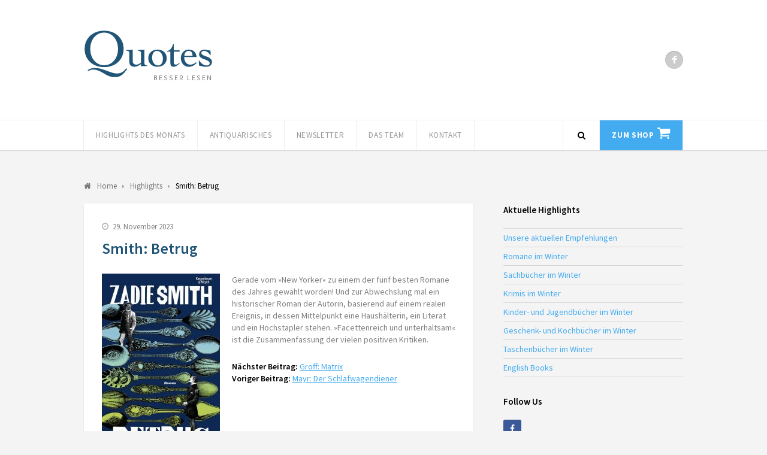

--- FILE ---
content_type: text/html; charset=UTF-8
request_url: https://quotes-club.de/highlight/smith-betrug/
body_size: 9583
content:
<!DOCTYPE html><html lang="de"><head><meta charset="UTF-8"><meta name="viewport" content="width=device-width, initial-scale=1"><title>Smith: Betrug | Quotes Club</title><link rel="pingback" href="https://quotes-club.de/xmlrpc.php"> <!--[if lt IE 9]> <script src="https://quotes-club.de/wp-content/themes/wpex-luxmag/js/plugins/html5.js"></script> <![endif]--><meta name='robots' content='max-image-preview:large' /><link rel='dns-prefetch' href='//fonts.googleapis.com' /><link rel="alternate" type="application/rss+xml" title="Quotes Club &raquo; Feed" href="https://quotes-club.de/feed/" /><link rel="alternate" type="application/rss+xml" title="Quotes Club &raquo; Kommentar-Feed" href="https://quotes-club.de/comments/feed/" /> <script defer src="[data-uri]"></script> <style id='wp-emoji-styles-inline-css' type='text/css'>img.wp-smiley, img.emoji {
		display: inline !important;
		border: none !important;
		box-shadow: none !important;
		height: 1em !important;
		width: 1em !important;
		margin: 0 0.07em !important;
		vertical-align: -0.1em !important;
		background: none !important;
		padding: 0 !important;
	}</style><link rel='stylesheet' id='wp-block-library-css' href='https://quotes-club.de/wp-includes/css/dist/block-library/style.min.css?ver=6.4.7' type='text/css' media='all' /><style id='classic-theme-styles-inline-css' type='text/css'>/*! This file is auto-generated */
.wp-block-button__link{color:#fff;background-color:#32373c;border-radius:9999px;box-shadow:none;text-decoration:none;padding:calc(.667em + 2px) calc(1.333em + 2px);font-size:1.125em}.wp-block-file__button{background:#32373c;color:#fff;text-decoration:none}</style><style id='global-styles-inline-css' type='text/css'>body{--wp--preset--color--black: #000000;--wp--preset--color--cyan-bluish-gray: #abb8c3;--wp--preset--color--white: #ffffff;--wp--preset--color--pale-pink: #f78da7;--wp--preset--color--vivid-red: #cf2e2e;--wp--preset--color--luminous-vivid-orange: #ff6900;--wp--preset--color--luminous-vivid-amber: #fcb900;--wp--preset--color--light-green-cyan: #7bdcb5;--wp--preset--color--vivid-green-cyan: #00d084;--wp--preset--color--pale-cyan-blue: #8ed1fc;--wp--preset--color--vivid-cyan-blue: #0693e3;--wp--preset--color--vivid-purple: #9b51e0;--wp--preset--gradient--vivid-cyan-blue-to-vivid-purple: linear-gradient(135deg,rgba(6,147,227,1) 0%,rgb(155,81,224) 100%);--wp--preset--gradient--light-green-cyan-to-vivid-green-cyan: linear-gradient(135deg,rgb(122,220,180) 0%,rgb(0,208,130) 100%);--wp--preset--gradient--luminous-vivid-amber-to-luminous-vivid-orange: linear-gradient(135deg,rgba(252,185,0,1) 0%,rgba(255,105,0,1) 100%);--wp--preset--gradient--luminous-vivid-orange-to-vivid-red: linear-gradient(135deg,rgba(255,105,0,1) 0%,rgb(207,46,46) 100%);--wp--preset--gradient--very-light-gray-to-cyan-bluish-gray: linear-gradient(135deg,rgb(238,238,238) 0%,rgb(169,184,195) 100%);--wp--preset--gradient--cool-to-warm-spectrum: linear-gradient(135deg,rgb(74,234,220) 0%,rgb(151,120,209) 20%,rgb(207,42,186) 40%,rgb(238,44,130) 60%,rgb(251,105,98) 80%,rgb(254,248,76) 100%);--wp--preset--gradient--blush-light-purple: linear-gradient(135deg,rgb(255,206,236) 0%,rgb(152,150,240) 100%);--wp--preset--gradient--blush-bordeaux: linear-gradient(135deg,rgb(254,205,165) 0%,rgb(254,45,45) 50%,rgb(107,0,62) 100%);--wp--preset--gradient--luminous-dusk: linear-gradient(135deg,rgb(255,203,112) 0%,rgb(199,81,192) 50%,rgb(65,88,208) 100%);--wp--preset--gradient--pale-ocean: linear-gradient(135deg,rgb(255,245,203) 0%,rgb(182,227,212) 50%,rgb(51,167,181) 100%);--wp--preset--gradient--electric-grass: linear-gradient(135deg,rgb(202,248,128) 0%,rgb(113,206,126) 100%);--wp--preset--gradient--midnight: linear-gradient(135deg,rgb(2,3,129) 0%,rgb(40,116,252) 100%);--wp--preset--font-size--small: 13px;--wp--preset--font-size--medium: 20px;--wp--preset--font-size--large: 36px;--wp--preset--font-size--x-large: 42px;--wp--preset--spacing--20: 0.44rem;--wp--preset--spacing--30: 0.67rem;--wp--preset--spacing--40: 1rem;--wp--preset--spacing--50: 1.5rem;--wp--preset--spacing--60: 2.25rem;--wp--preset--spacing--70: 3.38rem;--wp--preset--spacing--80: 5.06rem;--wp--preset--shadow--natural: 6px 6px 9px rgba(0, 0, 0, 0.2);--wp--preset--shadow--deep: 12px 12px 50px rgba(0, 0, 0, 0.4);--wp--preset--shadow--sharp: 6px 6px 0px rgba(0, 0, 0, 0.2);--wp--preset--shadow--outlined: 6px 6px 0px -3px rgba(255, 255, 255, 1), 6px 6px rgba(0, 0, 0, 1);--wp--preset--shadow--crisp: 6px 6px 0px rgba(0, 0, 0, 1);}:where(.is-layout-flex){gap: 0.5em;}:where(.is-layout-grid){gap: 0.5em;}body .is-layout-flow > .alignleft{float: left;margin-inline-start: 0;margin-inline-end: 2em;}body .is-layout-flow > .alignright{float: right;margin-inline-start: 2em;margin-inline-end: 0;}body .is-layout-flow > .aligncenter{margin-left: auto !important;margin-right: auto !important;}body .is-layout-constrained > .alignleft{float: left;margin-inline-start: 0;margin-inline-end: 2em;}body .is-layout-constrained > .alignright{float: right;margin-inline-start: 2em;margin-inline-end: 0;}body .is-layout-constrained > .aligncenter{margin-left: auto !important;margin-right: auto !important;}body .is-layout-constrained > :where(:not(.alignleft):not(.alignright):not(.alignfull)){max-width: var(--wp--style--global--content-size);margin-left: auto !important;margin-right: auto !important;}body .is-layout-constrained > .alignwide{max-width: var(--wp--style--global--wide-size);}body .is-layout-flex{display: flex;}body .is-layout-flex{flex-wrap: wrap;align-items: center;}body .is-layout-flex > *{margin: 0;}body .is-layout-grid{display: grid;}body .is-layout-grid > *{margin: 0;}:where(.wp-block-columns.is-layout-flex){gap: 2em;}:where(.wp-block-columns.is-layout-grid){gap: 2em;}:where(.wp-block-post-template.is-layout-flex){gap: 1.25em;}:where(.wp-block-post-template.is-layout-grid){gap: 1.25em;}.has-black-color{color: var(--wp--preset--color--black) !important;}.has-cyan-bluish-gray-color{color: var(--wp--preset--color--cyan-bluish-gray) !important;}.has-white-color{color: var(--wp--preset--color--white) !important;}.has-pale-pink-color{color: var(--wp--preset--color--pale-pink) !important;}.has-vivid-red-color{color: var(--wp--preset--color--vivid-red) !important;}.has-luminous-vivid-orange-color{color: var(--wp--preset--color--luminous-vivid-orange) !important;}.has-luminous-vivid-amber-color{color: var(--wp--preset--color--luminous-vivid-amber) !important;}.has-light-green-cyan-color{color: var(--wp--preset--color--light-green-cyan) !important;}.has-vivid-green-cyan-color{color: var(--wp--preset--color--vivid-green-cyan) !important;}.has-pale-cyan-blue-color{color: var(--wp--preset--color--pale-cyan-blue) !important;}.has-vivid-cyan-blue-color{color: var(--wp--preset--color--vivid-cyan-blue) !important;}.has-vivid-purple-color{color: var(--wp--preset--color--vivid-purple) !important;}.has-black-background-color{background-color: var(--wp--preset--color--black) !important;}.has-cyan-bluish-gray-background-color{background-color: var(--wp--preset--color--cyan-bluish-gray) !important;}.has-white-background-color{background-color: var(--wp--preset--color--white) !important;}.has-pale-pink-background-color{background-color: var(--wp--preset--color--pale-pink) !important;}.has-vivid-red-background-color{background-color: var(--wp--preset--color--vivid-red) !important;}.has-luminous-vivid-orange-background-color{background-color: var(--wp--preset--color--luminous-vivid-orange) !important;}.has-luminous-vivid-amber-background-color{background-color: var(--wp--preset--color--luminous-vivid-amber) !important;}.has-light-green-cyan-background-color{background-color: var(--wp--preset--color--light-green-cyan) !important;}.has-vivid-green-cyan-background-color{background-color: var(--wp--preset--color--vivid-green-cyan) !important;}.has-pale-cyan-blue-background-color{background-color: var(--wp--preset--color--pale-cyan-blue) !important;}.has-vivid-cyan-blue-background-color{background-color: var(--wp--preset--color--vivid-cyan-blue) !important;}.has-vivid-purple-background-color{background-color: var(--wp--preset--color--vivid-purple) !important;}.has-black-border-color{border-color: var(--wp--preset--color--black) !important;}.has-cyan-bluish-gray-border-color{border-color: var(--wp--preset--color--cyan-bluish-gray) !important;}.has-white-border-color{border-color: var(--wp--preset--color--white) !important;}.has-pale-pink-border-color{border-color: var(--wp--preset--color--pale-pink) !important;}.has-vivid-red-border-color{border-color: var(--wp--preset--color--vivid-red) !important;}.has-luminous-vivid-orange-border-color{border-color: var(--wp--preset--color--luminous-vivid-orange) !important;}.has-luminous-vivid-amber-border-color{border-color: var(--wp--preset--color--luminous-vivid-amber) !important;}.has-light-green-cyan-border-color{border-color: var(--wp--preset--color--light-green-cyan) !important;}.has-vivid-green-cyan-border-color{border-color: var(--wp--preset--color--vivid-green-cyan) !important;}.has-pale-cyan-blue-border-color{border-color: var(--wp--preset--color--pale-cyan-blue) !important;}.has-vivid-cyan-blue-border-color{border-color: var(--wp--preset--color--vivid-cyan-blue) !important;}.has-vivid-purple-border-color{border-color: var(--wp--preset--color--vivid-purple) !important;}.has-vivid-cyan-blue-to-vivid-purple-gradient-background{background: var(--wp--preset--gradient--vivid-cyan-blue-to-vivid-purple) !important;}.has-light-green-cyan-to-vivid-green-cyan-gradient-background{background: var(--wp--preset--gradient--light-green-cyan-to-vivid-green-cyan) !important;}.has-luminous-vivid-amber-to-luminous-vivid-orange-gradient-background{background: var(--wp--preset--gradient--luminous-vivid-amber-to-luminous-vivid-orange) !important;}.has-luminous-vivid-orange-to-vivid-red-gradient-background{background: var(--wp--preset--gradient--luminous-vivid-orange-to-vivid-red) !important;}.has-very-light-gray-to-cyan-bluish-gray-gradient-background{background: var(--wp--preset--gradient--very-light-gray-to-cyan-bluish-gray) !important;}.has-cool-to-warm-spectrum-gradient-background{background: var(--wp--preset--gradient--cool-to-warm-spectrum) !important;}.has-blush-light-purple-gradient-background{background: var(--wp--preset--gradient--blush-light-purple) !important;}.has-blush-bordeaux-gradient-background{background: var(--wp--preset--gradient--blush-bordeaux) !important;}.has-luminous-dusk-gradient-background{background: var(--wp--preset--gradient--luminous-dusk) !important;}.has-pale-ocean-gradient-background{background: var(--wp--preset--gradient--pale-ocean) !important;}.has-electric-grass-gradient-background{background: var(--wp--preset--gradient--electric-grass) !important;}.has-midnight-gradient-background{background: var(--wp--preset--gradient--midnight) !important;}.has-small-font-size{font-size: var(--wp--preset--font-size--small) !important;}.has-medium-font-size{font-size: var(--wp--preset--font-size--medium) !important;}.has-large-font-size{font-size: var(--wp--preset--font-size--large) !important;}.has-x-large-font-size{font-size: var(--wp--preset--font-size--x-large) !important;}
.wp-block-navigation a:where(:not(.wp-element-button)){color: inherit;}
:where(.wp-block-post-template.is-layout-flex){gap: 1.25em;}:where(.wp-block-post-template.is-layout-grid){gap: 1.25em;}
:where(.wp-block-columns.is-layout-flex){gap: 2em;}:where(.wp-block-columns.is-layout-grid){gap: 2em;}
.wp-block-pullquote{font-size: 1.5em;line-height: 1.6;}</style><link rel='stylesheet' id='symple_shortcode_styles-css' href='https://quotes-club.de/wp-content/plugins/symple-shortcodes/shortcodes/css/symple_shortcodes_styles.css?ver=6.4.7' type='text/css' media='all' /><link rel='stylesheet' id='wpex-style-css' href='https://quotes-club.de/wp-content/themes/quotes-club/style.css?ver=6.4.7' type='text/css' media='all' /><link rel='stylesheet' id='parent-styles-css' href='https://quotes-club.de/wp-content/themes/wpex-luxmag/style.css?ver=6.4.7' type='text/css' media='all' /><link rel='stylesheet' id='style-css' href='https://quotes-club.de/wp-content/themes/quotes-club/style.css?ver=6.4.7' type='text/css' media='all' /><link rel='stylesheet' id='wpex-google-font-source-sans-pro-css' href='https://fonts.googleapis.com/css?family=Source+Sans+Pro%3A300%2C400%2C600%2C700&#038;subset=latin%2Clatin-ext&#038;ver=6.4.7' type='text/css' media='all' /> <script defer type="text/javascript" src="https://quotes-club.de/wp-includes/js/jquery/jquery.min.js?ver=3.7.1" id="jquery-core-js"></script> <script defer type="text/javascript" src="https://quotes-club.de/wp-includes/js/jquery/jquery-migrate.min.js?ver=3.4.1" id="jquery-migrate-js"></script> <script defer type="text/javascript" src="https://quotes-club.de/wp-content/cache/autoptimize/js/autoptimize_single_2a7e0374c32873c7a08d851634f458ff.js?ver=6.4.7" id="aria-expanded-js"></script> <script defer type="text/javascript" src="https://quotes-club.de/wp-content/cache/autoptimize/js/autoptimize_single_5aaed40f105a3306ed1cb82b25f7dd51.js?ver=6.4.7" id="quotes-club-js"></script> <link rel="https://api.w.org/" href="https://quotes-club.de/wp-json/" /><link rel="EditURI" type="application/rsd+xml" title="RSD" href="https://quotes-club.de/xmlrpc.php?rsd" /><meta name="generator" content="WordPress 6.4.7" /><link rel="canonical" href="https://quotes-club.de/highlight/smith-betrug/" /><link rel='shortlink' href='https://quotes-club.de/?p=3689' /><link rel="alternate" type="application/json+oembed" href="https://quotes-club.de/wp-json/oembed/1.0/embed?url=https%3A%2F%2Fquotes-club.de%2Fhighlight%2Fsmith-betrug%2F" /><link rel="alternate" type="text/xml+oembed" href="https://quotes-club.de/wp-json/oembed/1.0/embed?url=https%3A%2F%2Fquotes-club.de%2Fhighlight%2Fsmith-betrug%2F&#038;format=xml" /> <style type="text/css"></style></head><body class="highlight-template-default single single-highlight postid-3689 symple-shortcodes  symple-shortcodes-responsive wpex-theme responsive default-skin right-sidebar entry-columns-2 with-sidebar"><div id="wrap" class="clr"><div id="header-wrap" class="clr"><header id="header" class="site-header clr container" role="banner"><div class="site-branding clr"><div id="logo" class="clr"> <a href="https://quotes-club.de" title="Quotes Club" rel="home"><img src="https://quotes-club.de/wp-content/themes/quotes-club/images/quotes-logo.svg" alt="Quotes Club" /></a></div><div id="blog-description" class="clr"> Besser Lesen</div></div><div class="site-social clr"><a href="https://www.facebook.com/BuchhandlungQuotes/" title="Facebook" target="_blank"><i class="fa fa-facebook"></i></a></div></header></div><div id="site-navigation-wrap" class="clr sticky-nav"><div id="site-navigation-inner" class="clr"><nav id="site-navigation" class="navigation main-navigation clr container" role="navigation"> <a href="#mobile-nav" class="navigation-toggle"><span class="fa fa-bars navigation-toggle-icon"></span><span class="navigation-toggle-text">Menü</span></a><div class="menu-main-container"><ul id="menu-main" class="main-nav dropdown-menu sf-menu"><li id="menu-item-1013" class="menu-item menu-item-type-custom menu-item-object-custom menu-item-has-children dropdown menu-item-1013"><a href="/">Highlights des Monats</a><ul class="sub-menu"><li id="menu-item-4255" class="menu-item menu-item-type-taxonomy menu-item-object-highlight_category menu-item-4255"><a href="https://quotes-club.de/highlights/romane-im-winter/">Romane im Winter</a></li><li id="menu-item-4297" class="menu-item menu-item-type-taxonomy menu-item-object-highlight_category menu-item-4297"><a href="https://quotes-club.de/highlights/sachbuecher-im-winter/">Sachbücher im Winter</a></li><li id="menu-item-4278" class="menu-item menu-item-type-taxonomy menu-item-object-highlight_category menu-item-4278"><a href="https://quotes-club.de/highlights/krimis-im-winter/">Krimis im Winter</a></li><li id="menu-item-4365" class="menu-item menu-item-type-taxonomy menu-item-object-highlight_category menu-item-4365"><a href="https://quotes-club.de/highlights/kinderbuecher-im-winter/">Kinder- und Jugendbücher im Winter</a></li><li id="menu-item-4337" class="menu-item menu-item-type-taxonomy menu-item-object-highlight_category menu-item-4337"><a href="https://quotes-club.de/highlights/geschenkbuecher-im-winter/">Geschenk- und Kochbücher im Winter</a></li><li id="menu-item-4387" class="menu-item menu-item-type-taxonomy menu-item-object-highlight_category menu-item-4387"><a href="https://quotes-club.de/highlights/taschenbuecher-im-winter/">Taschenbücher im Winter</a></li><li id="menu-item-4308" class="menu-item menu-item-type-taxonomy menu-item-object-highlight_category menu-item-4308"><a href="https://quotes-club.de/highlights/english-books/">English Books</a></li></ul></li><li id="menu-item-3254" class="menu-item menu-item-type-post_type menu-item-object-page menu-item-3254"><a href="https://quotes-club.de/lieferservice-2/">Antiquarisches</a></li><li id="menu-item-2372" class="menu-item menu-item-type-post_type menu-item-object-page menu-item-2372"><a href="https://quotes-club.de/newsletter/">Newsletter</a></li><li id="menu-item-2832" class="menu-item menu-item-type-post_type menu-item-object-page menu-item-2832"><a href="https://quotes-club.de/das-team/">Das Team</a></li><li id="menu-item-629" class="menu-item menu-item-type-post_type menu-item-object-page menu-item-629"><a href="https://quotes-club.de/kontakt/">Kontakt</a></li><li id="menu-item-712" class="shop menu-item menu-item-type-custom menu-item-object-custom menu-item-712"><a href="https://quotes.buchhandlung.de/shop/">Zum Shop</a></li></ul></div> <a href="#" class="header-search-icon" title="Search"> <span class="fa fa-search"></span> </a></nav></div></div><div class="site-main-wrap clr"><div id="main" class="site-main clr container"><div class="search-overlay clr"><form method="get" id="searchform" class="overlay-searchform" action="https://quotes-club.de/" role="search"> <input type="search" class="field" name="s" id="s" value="To search type and hit enter" onfocus="if(this.value==this.defaultValue)this.value='';" onblur="if(this.value=='')this.value=this.defaultValue;" autocomplete="off" /></form></div><div id="primary" class="content-area clr"><nav class="site-breadcrumbs clr"><div class="breadcrumb-trail clr"><span itemscope="" itemtype="http://data-vocabulary.org/Breadcrumb"> <a href="https://quotes-club.de" title="Quotes Club" rel="home" class="trail-begin"> <span itemprop="title"><i class="fa fa-home"></i> Home</span> </a> </span> <span class="sep"><span class="breadcrumbs-sep fa fa-caret-right"></span></span> <span itemscope="" itemtype="http://data-vocabulary.org/Breadcrumb"> <a href="https://quotes-club.de/highlight/" title="Highlights"> <span itemprop="title">Highlights</span> </a> </span> <span class="sep"><span class="breadcrumbs-sep fa fa-caret-right"></span></span> <span class="trail-end">Smith: Betrug</span></div></nav><div id="content" class="site-content left-content boxed-content clr" role="main"><article class="single-post-article clr"><div class="single-post-media clr"></div><header class="post-header clr"><div class="loop-entry-meta clr"><div class="loop-entry-meta-date"> <span class="fa fa-clock-o"></span>29. November 2023</div></div><h1 class="post-header-title">Smith: Betrug</h1></header><div class="entry clr"> <img width="197" height="300" src="https://quotes-club.de/wp-content/uploads/2023/11/betrug-197x300.jpg" class="alignleft wp-post-image" alt="" decoding="async" fetchpriority="high" srcset="https://quotes-club.de/wp-content/uploads/2023/11/betrug-197x300.jpg 197w, https://quotes-club.de/wp-content/uploads/2023/11/betrug-674x1024.jpg 674w, https://quotes-club.de/wp-content/uploads/2023/11/betrug-768x1167.jpg 768w, https://quotes-club.de/wp-content/uploads/2023/11/betrug-1011x1536.jpg 1011w, https://quotes-club.de/wp-content/uploads/2023/11/betrug-1347x2048.jpg 1347w, https://quotes-club.de/wp-content/uploads/2023/11/betrug-99x150.jpg 99w, https://quotes-club.de/wp-content/uploads/2023/11/betrug.jpg 1600w" sizes="(max-width: 197px) 100vw, 197px" /><p>Gerade vom »New Yorker« zu einem der fünf besten Romane des Jahres gewählt worden! Und zur Abwechslung mal ein historischer Roman der Autorin, basierend auf einem realen Ereignis, in dessen Mittelpunkt eine Haushälterin, ein Literat und ein Hochstapler stehen. »Facettenreich und unterhaltsam« ist die Zusammenfassung der vielen positiven Kritiken.</p><div class="single-post-pagination clr"><div class="post-next"><strong>Nächster Beitrag:</strong> <a href="https://quotes-club.de/highlight/groff-matrix/" rel="prev">Groff: Matrix</a></div><div class="post-prev"><strong>Voriger Beitrag:</strong> <a href="https://quotes-club.de/highlight/mayr-der-schlafwagendiener/" rel="next">Mayr: Der Schlafwagendiener</a></div></div></div></article><div class="social-share clr"> <a href="http://www.facebook.com/share.php?u=https%3A%2F%2Fquotes-club.de%2Fhighlight%2Fsmith-betrug%2F" target="_blank" title="Share on Facebook" rel="nofollow" class="facebook-share" onclick="javascript:window.open(this.href,
 '', 'menubar=no,toolbar=no,resizable=yes,scrollbars=yes,height=600,width=600');return false;"><span class="fa fa-facebook"></span>Like</a></div><section class="author-bio clr"><div class="author-bio-title"><span class="fa fa-user"></span>Dieser Text wurde geschieben von</div><div class="author-bio-inner clr"><div class="author-bio-avatar"> <a href="https://quotes-club.de/author/kerstin-duken/" title="Autoreseite besuchen"><img width="599" height="870" src="https://quotes-club.de/wp-content/uploads/2014/11/kd1.jpg" class="attachment-300 size-300" alt="" decoding="async" srcset="https://quotes-club.de/wp-content/uploads/2014/11/kd1.jpg 599w, https://quotes-club.de/wp-content/uploads/2014/11/kd1-206x300.jpg 206w, https://quotes-club.de/wp-content/uploads/2014/11/kd1-103x150.jpg 103w" sizes="(max-width: 599px) 100vw, 599px" /></a></div><div class="author-bio-content"><div class="author-bio-author"><a href="https://quotes-club.de/author/kerstin-duken/" title="Autoreseite besuchen">Kerstin Duken</a></div><p>Spezialitäten: Krimis, aktuelle Belletristik.</p><p>Derzeitige Lieblingsbücher: &#8222;Willnot&#8220; von James Sallis und sowieso immer &#8222;Wölfe&#8220; von Hilary Mantel.</p><p> </p></div><div class="author-bio-social clr"> <a href="skype:quotes.club?call" title="Skype" class="skype"><span class="fa fa-skype"></span></a> <a href="mailto:beratung@quotes-club.de" title="Email" class="email"><span class="fa fa-envelope"></span></a></div></div></section></div><aside id="secondary" class="sidebar-container" role="complementary"><div class="sidebar-inner"><div class="widget-area"><div class="sidebar-widget widget_nav_menu clr"><span class="widget-title">Aktuelle Highlights</span><div class="menu-highlights-container"><ul id="menu-highlights" class="menu"><li id="menu-item-2584" class="menu-item menu-item-type-taxonomy menu-item-object-highlight_category menu-item-2584"><a href="https://quotes-club.de/highlights/unsere-empfehlungen-im-oktober/">Unsere aktuellen Empfehlungen</a></li><li id="menu-item-4253" class="menu-item menu-item-type-taxonomy menu-item-object-highlight_category menu-item-4253"><a href="https://quotes-club.de/highlights/romane-im-winter/">Romane im Winter</a></li><li id="menu-item-4295" class="menu-item menu-item-type-taxonomy menu-item-object-highlight_category menu-item-4295"><a href="https://quotes-club.de/highlights/sachbuecher-im-winter/">Sachbücher im Winter</a></li><li id="menu-item-4276" class="menu-item menu-item-type-taxonomy menu-item-object-highlight_category menu-item-4276"><a href="https://quotes-club.de/highlights/krimis-im-winter/">Krimis im Winter</a></li><li id="menu-item-4363" class="menu-item menu-item-type-taxonomy menu-item-object-highlight_category menu-item-4363"><a href="https://quotes-club.de/highlights/kinderbuecher-im-winter/">Kinder- und Jugendbücher im Winter</a></li><li id="menu-item-4335" class="menu-item menu-item-type-taxonomy menu-item-object-highlight_category menu-item-4335"><a href="https://quotes-club.de/highlights/geschenkbuecher-im-winter/">Geschenk- und Kochbücher im Winter</a></li><li id="menu-item-4385" class="menu-item menu-item-type-taxonomy menu-item-object-highlight_category menu-item-4385"><a href="https://quotes-club.de/highlights/taschenbuecher-im-winter/">Taschenbücher im Winter</a></li><li id="menu-item-4307" class="menu-item menu-item-type-taxonomy menu-item-object-highlight_category menu-item-4307"><a href="https://quotes-club.de/highlights/english-books/">English Books</a></li></ul></div></div><div class="sidebar-widget widget_wpex_social_widget clr"><span class="widget-title">Follow Us</span><ul class="clr color flat"><li class="facebook"> <a href="https://www.facebook.com/BuchhandlungQuotes/" title="Facebook" target="_blank"> <span class="fa fa-facebook"></span></a></li></ul></div></div></div></aside></div></div></div></div><footer id="footer-wrap" class="site-footer clr"><div id="footer" class="container clr"><div id="footer-widgets" class="clr"><div class="footer-box span_1_of_3 col col-1"></div><div class="footer-box span_1_of_3 col col-2"><div class="footer-widget widget_text clr"><span class="widget-title">Quotes Buchhandlung</span><div class="textwidget"><p>Waitzstraße 16<br /> 22607 Hamburg</p><p>Telefon 040-822 94 129</p></div></div></div><div class="footer-box span_1_of_3 col col-3"><div class="footer-widget widget_text clr"><span class="widget-title">Öffnungszeiten</span><div class="textwidget"><p>Mo–Fr: 9:30 – 18:00<br /> Sa: 9:30 – 14:00</p></div></div></div></div></div><div id="footer-bottom" class="clr"><div class="container clr"><div id="copyright" class="clr" role="contentinfo"> © 2011 by Quotes Hamburg GmbH & Co. KG | All rights reserved</div><div class="menu-legal-container"><ul id="menu-legal" class="footer-nav clr"><li id="menu-item-41" class="menu-item menu-item-type-post_type menu-item-object-page menu-item-41"><a href="https://quotes-club.de/impressum/">Impressum</a></li></ul></div></div></div></footer><div id="mobile-search"><form method="get" action="https://quotes-club.de/" role="search" id="mobile-search-form"> <input type="search" class="field" name="s" value="" placeholder="To search type and hit enter" /></form></div> <a href="#" class="site-scroll-top"><span class="fa fa-arrow-up"></span></a><script defer type="text/javascript" src="https://quotes-club.de/wp-content/cache/autoptimize/js/autoptimize_single_2d6377e4bfc0ef1b4735ecaf12a7a11c.js?ver=1.0" id="wpex-plugins-js"></script> <script defer id="wpex-global-js-extra" src="[data-uri]"></script> <script defer type="text/javascript" src="https://quotes-club.de/wp-content/cache/autoptimize/js/autoptimize_single_921a0f4c97eba64fb10a2700b5044d06.js?ver=1.0" id="wpex-global-js"></script> </body></html>

--- FILE ---
content_type: text/css
request_url: https://quotes-club.de/wp-content/themes/quotes-club/style.css?ver=6.4.7
body_size: 10206
content:
/*!-----------------------------------------------------------
 Theme Name:	Quotes-Club
 Version:		1.0.1
 Description:	Adaption of Luxmag by WPExplorer for Quotes Hamburg
 Author:		Jörn Lund
 Author URI:	http://github.com/mcguffin
 Theme URI:		http://github.com/mcguffin
 License:		GNU General Public License version 2.0
 License URI:	http://www.gnu.org/licenses/gpl-2.0.html
 Tags:			light, fluid-layout, custom-background, threaded-comments, custom-menu, featured-images, full-width-template, theme-options, translation-ready
 Template:		wpex-luxmag
*/.site-branding{width:215px;height:100px}#logo img{width:100%;height:auto}#blog-description{position:relative;text-align:right;float:none;bottom:14px}h1,h2{color:#215578}.author-bio-avatar{position:static;float:left;margin-right:10px;width:33%}.author-bio-avatar img{height:auto;width:100%}.author-bio-inner{padding-left:0px}.author-bio-content{width:65%;float:left}.author-bio-header h1{margin-bottom:0}.archive.author .boxed-content.author{margin-bottom:20px}.archive.author .author-bio{margin-top:0px}.archive.author .site-breadcrumbs{margin-bottom:20px}@media only screen and (max-width: 767px){.site-branding{width:100%;max-width:350px}body.responsive .author-bio-inner{padding-left:0}body.responsive .author-bio-avatar,body.responsive .author-bio-content{display:block;float:none;width:100%}body.responsive .author-bio-avatar img{height:auto}}body a,h1 a,h2 a,h3 a,h4 a,#wp-calendar tbody td a,body a:hover,h1 a:hover,h2 a:hover,h3 a:hover,h4 a:hover,#wp-calendar tbody td a:hover{color:#43abf0}#site-navigation .dropdown-menu>.current-menu-item a:after,#site-navigation .dropdown-menu>.current-menu-parent a:after,#site-navigation .dropdown-menu>.current-menu-ancestor a:after,.site-social a:hover,#home-slider .flex-direction-nav li a:hover,.home-slider-caption-excerpt .wpex-readmore a,a.site-scroll-top:hover,#wpex-widget-tags-tab a,.widget_tag_cloud a,.loop-entry .wpex-readmore a,.post-meta a:hover,body a.site-scroll-top:hover{background:#43abf0}#wp-calendar caption{background:#43abf0}.wpex-tabs-widget-tabs a.active{color:#43abf0}.author-bio-social a:hover{background:#43abf0}.post-gallery .flex-direction-nav li a:hover{background:#43abf0}.contributor-entry-social a:hover{background:#43abf0}.page-links a:hover span{background:#43abf0}.page-numbers a:hover,.page-numbers.current,.page-links span,.page-links a span:hover{background:#43abf0 !important}html input[type="button"],html input[type="submit"]{background:#43abf0}.site-searchform button{background:#43abf0}.comment-reply-link a:hover{color:#43abf0}.author-badge{background:#43abf0}#footer-wrap .wpex-tabs-widget-tabs a:hover,#footer-wrap .wpex-tabs-widget-tabs a.active{color:#43abf0}.gallery-item-overlay{background:#43abf0}.symple-pricing-table .featured .symple-pricing-header{background:#43abf0}.widget_wpex_social_widget ul.black-color-hover .skype a:hover,.widget_wpex_social_widget ul.color .skype a{background:#fff}.author-bio-social a{color:#fff}body .entry .author-bio-social a:hover,.author-bio-social a:hover{color:#fff}.home-slider-caption-title a,.loop-entry-title a{color:#215578}.post-header-title .book-author,.home-slider-caption-title a .book-author,.loop-entry-title a .book-author{color:#43abf0;white-space:pre}.post-header-title .book-author:before,.home-slider-caption-title a .book-author:before,.loop-entry-title a .book-author:before{content:"\A"}.sidebar-widget .book-author:before{content:" — "}.author-bio-social a{border-radius:18px;line-height:36px;width:36px;height:36px;font-size:1.6em}.home-slider-media{width:33%}.home-slider-caption{width:66%}.loop-entry-thumbnail{padding:25px}.loop-entry-content{padding-top:0}.blog_article .loop-entry-content{padding-top:25px}.blog_article{margin-bottom:25px}#site-navigation .dropdown-menu>li.shop{font-weight:bold;background:#43abf0;float:right}#site-navigation .dropdown-menu>li.shop:hover{background:#215578}#site-navigation .dropdown-menu>li.shop>a{color:#fff}#site-navigation .dropdown-menu>li.shop>a:after{display:inline-block;font-family:FontAwesome;font-style:normal;font-weight:normal;line-height:1;-moz-osx-font-smoothing:grayscale;content:"";font-size:1.75em;margin-left:0.25em}#footer .widget_nav_menu>*>ul>li,#footer .widget_nav_menu>*>ul>li:first-child{border-color:#333}.post-type-archive-highlight .archive-header,.tax-highlight_category .archive-header{margin-bottom:25px}.post-type-archive-highlight .archive-header-title,.tax-highlight_category .archive-header-title{color:#215578;font-size:2.5em;font-weight:300;text-transform:uppercase;letter-spacing:0.1em}.quotes-button{border-radius:4px;height:45px;line-height:45px;padding:10px 20px;font-size:14px;text-align:center;background-color:#43abf0;color:#fff;-webkit-transition:all 0.25s ease;-o-transition:all 0.25s ease;transition:all 0.25s ease;text-transform:uppercase;letter-spacing:0.03em;font-weight:700}.quotes-button.quotes-button-small{border-radius:4px;height:30px;line-height:30px;padding:5px 10px;font-size:12px}.quotes-button:hover,.quotes-button:focus{color:#fff;text-decoration:none;background:#215578}.quotes-button.quotes-button-white{background-color:transparent;color:#fff;-webkit-box-shadow:0 0 2px rgba(0,0,0,0.15);box-shadow:0 0 2px rgba(0,0,0,0.15);border:1px solid #fff}.quotes-button.quotes-button-white:hover,.quotes-button.quotes-button-white:focus{background-color:#fff;color:#303030}.quotes-highlights-wrap{margin-left:-15px;margin-right:-15px}.quotes-highlights-wrap>div.quotes-highlight-flyout{display:block;clear:both;top:0;margin:0 15px;padding:0 15px;background:#fff;-webkit-transition:margin-bottom 0.3s, top 0.3s;-o-transition:margin-bottom 0.3s, top 0.3s;transition:margin-bottom 0.3s, top 0.3s;position:relative}.quotes-highlights-wrap>div.quotes-highlight-flyout.open{margin:15px;top:15px;margin-bottom:30px}@media screen and (min-width: 400px) and (max-width: 767px){.quotes-highlights-wrap>div.quotes-highlight-flyout{display:none}.quotes-highlights-wrap>div:nth-of-type(4n),.quotes-highlights-wrap>div:last-of-type{display:block}}@media screen and (min-width: 768px){.quotes-highlights-wrap>div.quotes-highlight-flyout{display:none}.quotes-highlights-wrap>div:nth-of-type(8n),.quotes-highlights-wrap>div:last-of-type{display:-webkit-box;display:-ms-flexbox;display:flex}}.quotes-highlight{padding:15px;float:left;-webkit-box-sizing:border-box;box-sizing:border-box;position:relative;-webkit-animation:fade-in 0.5s linear 0.5s;animation:fade-in 0.5s linear 0.5s;width:100%}.quotes-highlight .thumbnail-col{display:none}.quotes-highlight>.triangle{bottom:-15px;left:50%;margin-left:-10px}.quotes-highlight>.triangle,.quotes-highlight>.triangle:after{position:absolute;width:0;height:0;-webkit-box-sizing:content-box;box-sizing:content-box;border-style:solid;border-width:0 10px 0 10px;border-color:transparent;border-bottom-color:#fff;-webkit-transition:border-bottom-width 0.3s;-o-transition:border-bottom-width 0.3s;transition:border-bottom-width 0.3s}.quotes-highlight>.triangle:after{content:'';border-bottom-color:rgba(0,0,0,0.1);left:-11px;top:-2px;z-index:-1;border-width:0 11px 0 11px}.quotes-highlight .loop-entry-thumbnail{-webkit-box-shadow:0 1px 2px rgba(0,0,0,0.1);box-shadow:0 1px 2px rgba(0,0,0,0.1)}.quotes-highlight .loop-entry-thumbnail img{display:block}.quotes-highlight .content{display:none}.quotes-highlight .content[aria-expanded="true"] ~ .triangle{border-bottom-width:10px}.quotes-highlight .content[aria-expanded="true"] ~ .triangle:after{border-bottom-width:12px}@media screen and (min-width: 400px){.quotes-highlight{width:50%;display:-webkit-box;display:-ms-flexbox;display:flex;-webkit-box-orient:vertical;-webkit-box-direction:normal;-ms-flex-direction:column;flex-direction:column}}@media screen and (min-width: 768px){.quotes-highlight{width:25%}}.quotes-highlight .loop-entry-thumbnail{padding:0;margin-top:auto}.quotes-highlight-flyout{-webkit-box-shadow:0 1px 2px rgba(0,0,0,0.1);box-shadow:0 1px 2px rgba(0,0,0,0.1)}.quotes-highlight-flyout .thumbnail-col{display:none}.quotes-highlight-flyout .thumbnail-col,.quotes-highlight-flyout .content-col{-webkit-box-sizing:border-box;box-sizing:border-box;padding:30px 15px}@media screen and (min-width: 768px){.quotes-highlight-flyout .thumbnail-col,.quotes-highlight-flyout .content-col{-webkit-box-flex:1;-ms-flex:1;flex:1;float:left}}@media screen and (min-width: 768px){.quotes-highlight-flyout{-webkit-box-orient:horizontal;-webkit-box-direction:normal;-ms-flex-direction:row;flex-direction:row}.quotes-highlight-flyout .thumbnail-col,.quotes-highlight-flyout .content-col{-webkit-box-flex:1;-ms-flex:1;flex:1}.quotes-highlight-flyout .thumbnail-col{display:block}.quotes-highlight-flyout .content-col{display:-webkit-box;display:-ms-flexbox;display:flex;-webkit-box-orient:vertical;-webkit-box-direction:normal;-ms-flex-direction:column;flex-direction:column}.quotes-highlight-flyout .copy{-webkit-box-flex:1;-ms-flex:1;flex:1}.quotes-highlight-flyout .cta{-webkit-box-flex:0;-ms-flex:0;flex:0}.quotes-highlight-flyout p,.quotes-highlight-flyout h2{margin-bottom:0.9em}}.widget_nav_menu>*>ul>li{position:relative;border-bottom:1px solid #d7d7d7;padding:5px 0}.widget_nav_menu>*>ul>li:first-child{border-top:1px solid #d8d8d8}.widget_nav_menu>*>ul>li.current-menu-item a{color:#000}.teaser-box{background-color:#ff2850;-webkit-box-shadow:0 4px 4px rgba(0,0,0,0.1);box-shadow:0 4px 4px rgba(0,0,0,0.1);padding:20px 0;margin-top:10px}.teaser-box .box-content{display:-webkit-box;display:-ms-flexbox;display:flex;-webkit-box-align:center;-ms-flex-align:center;align-items:center;-webkit-box-orient:vertical;-webkit-box-direction:normal;-ms-flex-direction:column;flex-direction:column}@media screen and (min-width: 768px){.teaser-box .box-content{-webkit-box-orient:horizontal;-webkit-box-direction:normal;-ms-flex-direction:row;flex-direction:row}}.teaser-box .box-text{font-size:1.15em;text-align:center;color:#fff}@media screen and (min-width: 768px){.teaser-box .box-text{text-align:left;padding-right:20px}}.teaser-box .box-text p:last-child,.teaser-box .box-text h1:last-child,.teaser-box .box-text h2:last-child,.teaser-box .box-text h3:last-child{margin-bottom:0}.teaser-box .box-link{margin-top:10px}@media screen and (min-width: 768px){.teaser-box .box-link{margin-top:0}}


--- FILE ---
content_type: image/svg+xml
request_url: https://quotes-club.de/wp-content/themes/quotes-club/images/quotes-logo.svg
body_size: 7865
content:
<?xml version="1.0" encoding="utf-8"?>
<!-- Generator: Adobe Illustrator 16.0.4, SVG Export Plug-In . SVG Version: 6.00 Build 0)  -->
<!DOCTYPE svg PUBLIC "-//W3C//DTD SVG 1.0//EN" "http://www.w3.org/TR/2001/REC-SVG-20010904/DTD/svg10.dtd">
<svg version="1.0" id="Ebene_1" xmlns="http://www.w3.org/2000/svg" xmlns:xlink="http://www.w3.org/1999/xlink" x="0px" y="0px"
	 width="643.5px" height="239px" viewBox="0 0 643.5 239" enable-background="new 0 0 643.5 239" xml:space="preserve">
<g>
	<path fill="#215578" d="M3.81,94.553c0-14.194,2.583-26.897,7.754-38.114c5.167-11.212,12.132-20.72,20.896-28.52
		c8.761-7.795,19.057-13.755,30.885-17.874c11.828-4.115,24.4-6.177,37.719-6.177c13.315,0,25.891,2.062,37.719,6.177
		c11.828,4.119,22.12,10.079,30.885,17.874c8.76,7.799,15.726,17.307,20.896,28.52c5.167,11.217,7.754,23.92,7.754,38.114
		c0,14.194-2.587,26.902-7.754,38.114c-5.171,11.217-12.136,20.725-20.896,28.52c-8.765,7.799-19.057,13.759-30.885,17.874
		c-11.829,4.115-24.404,6.177-37.719,6.177c-13.319,0-25.891-2.062-37.719-6.177c-11.829-4.115-22.125-10.075-30.885-17.874
		c-8.764-7.795-15.729-17.303-20.896-28.52C6.393,121.455,3.81,108.747,3.81,94.553z M216.455,194.7
		c-4.908,6.309-9.421,12.001-13.537,17.086c-4.119,5.08-8.542,9.331-13.274,12.748s-10.12,6.046-16.166,7.886
		c-6.045,1.84-13.364,2.76-21.948,2.76c-6.485,0-12.662-0.92-18.531-2.76c-5.873-1.84-11.611-4.165-17.217-6.966
		c-5.61-2.805-11.171-5.873-16.691-9.2c-5.52-3.33-11.085-6.398-16.691-9.199c-5.61-2.806-11.434-5.126-17.479-6.966
		c-6.046-1.84-12.313-2.76-18.794-2.76c-4.206,0-8.325,0.698-12.354,2.103c-4.033,1.4-7.885,3.063-11.565,4.994l-3.68-4.205
		c6.132-3.857,12.046-6.617,17.742-8.28c5.692-1.668,12.223-2.497,19.583-2.497c9.635,0,19.319,1.445,29.045,4.337
		c9.725,2.892,19.229,6.046,28.519,9.463c9.286,3.417,18.268,6.526,26.942,9.331c8.674,2.801,16.777,4.206,24.313,4.206
		c5.606,0,10.6-0.571,14.982-1.709c4.378-1.142,8.411-2.851,12.091-5.125c3.68-2.28,7.138-5.04,10.383-8.28
		c3.24-3.245,6.526-6.966,9.857-11.171L216.455,194.7z M31.671,94.553c0,10.691,1.577,20.942,4.731,30.754
		c3.154,9.816,7.709,18.445,13.668,25.892c5.955,7.45,13.229,13.405,21.816,17.874c8.583,4.469,18.309,6.702,29.176,6.702
		c10.863,0,20.589-2.233,29.176-6.702c8.584-4.469,15.857-10.424,21.817-17.874c5.955-7.446,10.514-16.076,13.668-25.892
		c3.154-9.812,4.731-20.063,4.731-30.754c0-10.687-1.577-20.938-4.731-30.754c-3.154-9.812-7.713-18.441-13.668-25.891
		c-5.959-7.446-13.233-13.405-21.817-17.874c-8.587-4.468-18.313-6.703-29.176-6.703c-10.867,0-20.593,2.234-29.176,6.703
		C63.3,24.502,56.026,30.462,50.071,37.908c-5.959,7.45-10.514,16.08-13.668,25.891C33.249,73.615,31.671,83.866,31.671,94.553z"/>
</g>
<g>
	<path fill="#215578" d="M243.741,153.906c0,5.984,1.529,10.616,4.595,13.892c3.062,3.279,7.587,4.916,13.571,4.916
		c4.558,0,9.083-1.102,13.571-3.312c4.488-2.208,7.8-4.521,9.938-6.946V117.36c0-1.85-0.144-3.56-0.427-5.129
		c-0.287-1.566-0.999-2.956-2.137-4.168c-1.142-1.208-2.852-2.277-5.129-3.206c-2.281-0.925-5.343-1.673-9.19-2.244v-2.351
		l33.554-2.351v65.613c0,5.417,1.389,9.014,4.167,10.793c2.778,1.783,6.659,2.815,11.647,3.1v2.137
		c-5.417,0.287-10.866,0.498-16.349,0.642c-5.487,0.14-10.867,0.354-16.136,0.641v-11.113c-4.989,3.707-10.225,6.913-15.708,9.617
		c-5.487,2.705-11.434,4.062-17.846,4.062c-6.839,0-12.683-1.924-17.525-5.771c-4.845-3.848-7.267-9.758-7.267-17.739V115.65
		c0-4.274-1.175-7.193-3.526-8.763c-2.351-1.566-6.518-2.705-12.502-3.419v-2.778l32.699-2.779V153.906z"/>
	<path fill="#215578" d="M367.695,97.911c6.84,0,13.07,1.036,18.701,3.099c5.627,2.067,10.473,4.953,14.533,8.656
		c4.061,3.707,7.191,8.195,9.402,13.465c2.207,5.273,3.312,11.113,3.312,17.525s-1.105,12.256-3.312,17.525
		c-2.211,5.273-5.342,9.761-9.402,13.465c-4.061,3.706-8.906,6.592-14.533,8.655c-5.631,2.064-11.861,3.1-18.701,3.1
		c-6.838,0-13.074-1.035-18.699-3.1c-5.631-2.063-10.473-4.949-14.533-8.655c-4.062-3.704-7.197-8.191-9.404-13.465
		c-2.21-5.27-3.312-11.114-3.312-17.525s1.102-12.252,3.312-17.525c2.208-5.27,5.342-9.758,9.404-13.465
		c4.061-3.703,8.902-6.588,14.533-8.656C354.621,98.946,360.857,97.911,367.695,97.911z M363.848,104.323
		c-3.99,0-7.445,0.998-10.365,2.992c-2.922,1.997-5.342,4.595-7.266,7.801c-1.924,3.206-3.35,6.839-4.273,10.9
		c-0.93,4.061-1.391,8.088-1.391,12.075c0,4.562,0.605,9.12,1.816,13.678c1.209,4.562,3.1,8.729,5.664,12.503
		c2.564,3.777,5.771,6.84,9.617,9.19c3.848,2.351,8.477,3.526,13.893,3.526c3.986,0,7.443-0.995,10.365-2.992
		c2.918-1.993,5.342-4.595,7.266-7.801s3.346-6.803,4.275-10.793c0.924-3.987,1.389-8.048,1.389-12.182
		c0-4.415-0.641-8.94-1.924-13.571c-1.281-4.628-3.205-8.833-5.77-12.61c-2.564-3.773-5.771-6.839-9.617-9.19
		C373.68,105.498,369.117,104.323,363.848,104.323z"/>
</g>
<g>
	<path fill="#215578" d="M414.934,107.956v-3.42c4.559-0.14,8.475-1.282,11.754-3.419c3.277-2.137,6.125-4.842,8.549-8.122
		c2.422-3.276,4.453-6.909,6.092-10.9c1.637-3.987,3.1-7.834,4.381-11.541h2.992v30.99h29.279v6.412h-29.279v49.797
		c0,1.854,0.107,3.67,0.32,5.45c0.215,1.783,0.643,3.387,1.283,4.809c0.641,1.426,1.566,2.564,2.777,3.42
		c1.209,0.854,2.887,1.282,5.023,1.282c4.273,0,7.834-0.925,10.686-2.778c2.848-1.851,5.697-4.201,8.549-7.053l1.924,2.137
		c-2.424,2.138-4.775,4.312-7.053,6.519c-2.281,2.211-4.668,4.205-7.16,5.984c-2.494,1.783-5.203,3.206-8.121,4.274
		c-2.922,1.069-6.092,1.604-9.51,1.604c-5.984,0-10.045-1.817-12.184-5.45c-2.137-3.634-3.205-7.941-3.205-12.931v-57.063H414.934z"
		/>
	<path fill="#215578" d="M501.273,135.099c0,7.41,0.961,13.538,2.885,18.38c1.924,4.846,4.344,8.692,7.268,11.541
		c2.918,2.853,6.053,4.846,9.402,5.984c3.346,1.143,6.445,1.71,9.297,1.71c5.984,0,11.398-0.962,16.242-2.885
		c4.842-1.924,9.33-4.949,13.465-9.084l3.633,3.42c-5.844,6.271-11.828,11.043-17.951,14.319
		c-6.129,3.276-13.465,4.916-22.014,4.916c-6.127,0-11.615-1.213-16.457-3.634c-4.846-2.421-8.977-5.627-12.395-9.617
		c-3.42-3.987-6.021-8.549-7.801-13.679c-1.783-5.129-2.672-10.399-2.672-15.815c0-5.413,0.889-10.686,2.672-15.815
		c1.779-5.129,4.381-9.688,7.801-13.678c3.418-3.987,7.549-7.193,12.395-9.618c4.842-2.421,10.33-3.633,16.457-3.633
		c11.254,0,20.303,3.066,27.143,9.19c6.838,6.128,11.039,15.461,12.609,27.998H501.273z M542.949,128.687
		c-0.428-3.847-1-7.3-1.711-10.366c-0.715-3.062-1.854-5.627-3.42-7.694c-1.568-2.064-3.633-3.633-6.197-4.702
		c-2.564-1.068-5.844-1.603-9.83-1.603c-2.992,0-5.738,0.748-8.229,2.244c-2.494,1.496-4.633,3.42-6.412,5.771
		c-1.783,2.351-3.135,4.989-4.061,7.908c-0.928,2.922-1.389,5.737-1.389,8.442H542.949z"/>
</g>
<g>
	<path fill="#215578" d="M573.732,152.838h2.99c1.994,2.992,4.238,5.914,6.732,8.763c2.492,2.852,5.236,5.416,8.229,7.693
		c2.992,2.281,6.197,4.135,9.617,5.558c3.42,1.426,7.053,2.137,10.9,2.137c1.85,0,3.74-0.177,5.664-0.534
		c1.922-0.354,3.666-0.962,5.236-1.816c1.564-0.855,2.848-1.994,3.846-3.42c0.996-1.423,1.496-3.206,1.496-5.343
		c0-3.561-1.318-6.482-3.953-8.763c-2.639-2.277-5.877-4.274-9.725-5.984s-8.088-3.313-12.717-4.809
		c-4.631-1.496-8.869-3.276-12.715-5.343c-3.848-2.064-7.09-4.595-9.725-7.587c-2.639-2.992-3.955-6.839-3.955-11.541
		c0-7.694,2.385-13.604,7.16-17.739c4.771-4.131,10.793-6.198,18.059-6.198c5.414,0,10.65,0.715,15.709,2.137
		c5.057,1.426,10.293,2.281,15.709,2.565l1.281,22.655h-2.777c-1.426-2.705-3.207-5.307-5.344-7.801
		c-2.137-2.491-4.525-4.702-7.16-6.625c-2.637-1.924-5.449-3.49-8.441-4.702c-2.992-1.209-6.057-1.816-9.189-1.816
		c-3.562,0-6.77,0.785-9.617,2.351c-2.852,1.57-4.275,4.418-4.275,8.549c0,2.992,1.316,5.45,3.955,7.374
		c2.635,1.924,5.877,3.707,9.725,5.343c3.846,1.64,8.084,3.243,12.715,4.809c4.629,1.57,8.869,3.457,12.717,5.664
		c3.848,2.211,7.086,4.916,9.725,8.122c2.635,3.206,3.953,7.16,3.953,11.862c0,4.989-0.82,9.083-2.457,12.289
		c-1.641,3.206-3.885,5.737-6.732,7.587c-2.852,1.851-6.164,3.169-9.938,3.954c-3.777,0.781-7.801,1.176-12.076,1.176
		c-3.42,0-6.699-0.251-9.83-0.748c-3.137-0.501-6.092-1.105-8.869-1.817c-2.779-0.714-5.381-1.353-7.801-1.923
		c-2.426-0.568-4.562-0.995-6.412-1.282L573.732,152.838z"/>
</g>
</svg>
